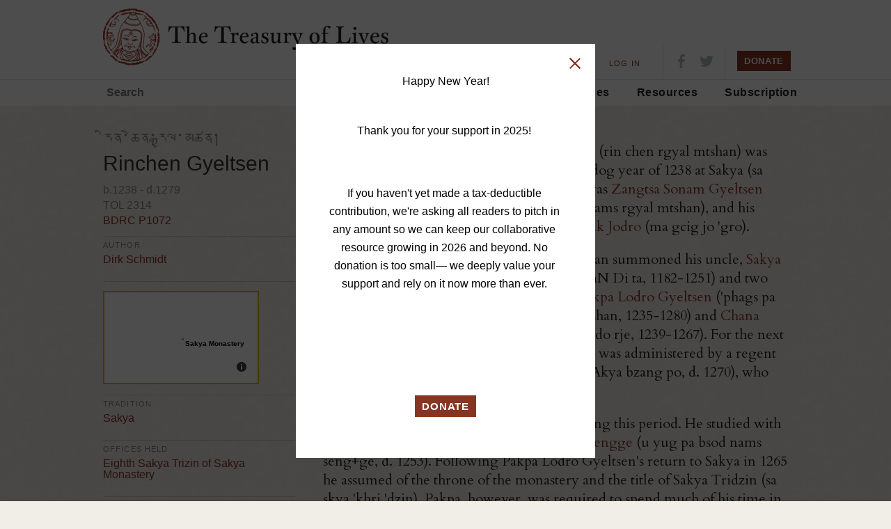

--- FILE ---
content_type: text/html; charset=UTF-8
request_url: https://treasuryoflives.org/biographies/view/Rinchen-Gyeltsen/P1072
body_size: 9398
content:
<!DOCTYPE html>
<html lang="en">
<head>
	<title>Rinchen Gyeltsen - The Treasury of Lives: A Biographical Encyclopedia of Tibet, Inner Asia and the Himalayan Region</title> 
	<meta http-equiv="Content-Type" content="text/html; charset=utf-8" />
	<meta name="description" content="The Treasury of Lives is a biographical encyclopedia of Tibet, Inner Asia, and the Himalaya. Most biographies are peer reviewed.">
	<link href="https://fonts.googleapis.com/css?family=Cardo:400,400i,700&amp;subset=latin-ext" rel="stylesheet">

	<link rel="apple-touch-icon-precomposed" sizes="57x57" href="/images/favicon/apple-touch-icon-57x57.png" />
	<link rel="apple-touch-icon-precomposed" sizes="114x114" href="/images/favicon/apple-touch-icon-114x114.png" />
	<link rel="apple-touch-icon-precomposed" sizes="72x72" href="/images/favicon/apple-touch-icon-72x72.png" />
	<link rel="apple-touch-icon-precomposed" sizes="144x144" href="/images/favicon/apple-touch-icon-144x144.png" />
	<link rel="apple-touch-icon-precomposed" sizes="60x60" href="/images/favicon/apple-touch-icon-60x60.png" />
	<link rel="apple-touch-icon-precomposed" sizes="120x120" href="/images/favicon/apple-touch-icon-120x120.png" />
	<link rel="apple-touch-icon-precomposed" sizes="76x76" href="/images/favicon/apple-touch-icon-76x76.png" />
	<link rel="apple-touch-icon-precomposed" sizes="152x152" href="/images/favicon/apple-touch-icon-152x152.png" />
	<link rel="icon" type="image/png" href="/images/favicon/favicon-196x196.png" sizes="196x196" />
	<link rel="icon" type="image/png" href="/images/favicon/favicon-96x96.png" sizes="96x96" />
	<link rel="icon" type="image/png" href="/images/favicon/favicon-32x32.png" sizes="32x32" />
	<link rel="icon" type="image/png" href="/images/favicon/favicon-16x16.png" sizes="16x16" />
	<link rel="icon" type="image/png" href="/images/favicon/favicon-128.png" sizes="128x128" />
	<meta name="application-name" content="&nbsp;"/>
	<meta name="msapplication-TileColor" content="#FFFFFF" />
	<meta name="msapplication-TileImage" content="mstile-144x144.png" />
	<meta name="msapplication-square70x70logo" content="mstile-70x70.png" />
	<meta name="msapplication-square150x150logo" content="mstile-150x150.png" />
	<meta name="msapplication-wide310x150logo" content="mstile-310x150.png" />
	<meta name="msapplication-square310x310logo" content="mstile-310x310.png" />
	
					<meta name="description" content="
	Rinchen Gyeltsen, the eighth Sakya Tridzin, was the brother of Pakpa Lodro Gyeltsen. He held the throne from 1267 to 1275, while his brother was in Beijing. Prior to becoming Sakya Tridzin he served as chaplain to the Yuan Emperor Khubilai, and after his brother returned to Sakya he occupied the office of Imperial Preceptor.
"/>
				<meta property="og:title" content="Rinchen Gyeltsen"/>
		    	<meta property="og:type" content="article"/>
		    	<meta property="og:url" content="http://treasuryoflives.org/biographies/view/Rinchen-Gyeltsen/2314"/>
		    	<meta property="og:description" content="
	Rinchen Gyeltsen, the eighth Sakya Tridzin, was the brother of Pakpa Lodro Gyeltsen. He held the throne from 1267 to 1275, while his brother was in Beijing. Prior to becoming Sakya Tridzin he served as chaplain to the Yuan Emperor Khubilai, and after his brother returned to Sakya he occupied the office of Imperial Preceptor.
"/>
		    			<meta property="fb:app_id" content="153064994767850" />
	<meta property="fb:page_id" content="161507324841" />
	<meta property="og:site_name" content="The Treasury of Lives"/>

	<link rel="stylesheet" type="text/css" href="/css/style.bundle.min.css?v=21">
	<script src="/js/scripts.bundle.min.js"></script>

	<script>
		$('a.essGallery').fancybox({
			'titlePosition' : 'inside'
		});
	</script>

	
	<script>
		$(window).load(function(){
			$("#header-sticky").sticky({ 
				topSpacing: -1,
				className: "stuck" 
			});
			
			$('ul.checklist input:checkbox').click(function () {
						    $(this).parent("label").toggleClass("checked");
						});
			
						$(".search-form ul.checklist ul").hide().parent("li").addClass("parent").prepend('<a href="#" class="child-toggle"></a>');
			
						$('ul.checklist ul').each(function() {    
							var childchecked = $('input:checkbox:checked', this).length;
							if (childchecked > 0) {
								$(this).show().parent('li').children('a').addClass('open');
							};
						});
			
						$('ul.checklist').each(function() {    
							var anychecked = $('input:checkbox:checked', this).length;
							if (anychecked > 0) {
								$(this).prev('h3').children('a').addClass('open');
							}
								else
							{
								$(this).hide()
							};
						});
			
			
						$('a.list-toggle').click(function () {
						    $(this).parent().next("ul.checklist").slideToggle();
							$(this).toggleClass("open","closed");
							return false;
						});
			
						$('a.child-toggle').click(function () {
						    $(this).siblings("ul").slideToggle();
							$(this).toggleClass("open","closed");
							return false;
						});
			
						$("ul.checklist input:disabled").parent("label").addClass("disabled");
						$("ul.checklist input:checked").parent("label").addClass("checked");
		});
		</script>	
	<script type="text/javascript" language="javascript">
		$(document).ready(function() 
		{	
			$('#logo').mouseover(function() {
				$(this).css('cursor', 'pointer');
			});

			$('#logo').mouseout(function() {
				$(this).css('cursor', 'default');
			});

			$('#logo').click(function() {
				$(this).css('cursor', 'default');
				window.location.href = '/';
			});
		});
		
		function validateKeywordInput(field)
		{			
			var result = true;
			if(field.value.length == 0)
			{
				//alert("Please provide search criteria.");
				//result = false;
			}
			return result;
		}

		function setWylieOption(value)
		{
			document.formWylie.hidWylie.value = value;
			document.formWylie.submit();
			return false;
		}
		
		function setHighlightOption(value)
		{
			document.formHighlight.hidHighlight.value = value;
			document.formHighlight.submit();
			return false;
		}

		function setTextSizeOption(value)
		{
			document.formTextSize.hidTextSize.value = value;
			document.formTextSize.submit();
			return false;
		}
	</script>

	<script type="text/javascript" language="javascript">
			$(function() {
				$('#tbrc-rid-modal').easyModal({
					overlayOpacity : .7
				});

				$('.open-tbrc-rid-modal').click(function(e){
					$('#tbrc-rid-modal').trigger('openModal');
					e.preventDefault();
				});

				$('#close-tbrc-rid-modal').click(function(e){
					$('#tbrc-rid-modal').trigger('closeModal');
					e.preventDefault();
				});

				$('#cite-modal').easyModal({
					overlayOpacity : .7
				});

				$('.open-cite-modal').click(function(e){
					$('#cite-modal').trigger('openModal');
					e.preventDefault();
				});

				$('#close-cite-modal').click(function(e){
					$('#cite-modal').trigger('closeModal');
					e.preventDefault();
				});
			});
		
		$(document).ready(function() {
		    $(".slides").owlCarousel({
				navigation : true,
				slideSpeed : 400,
				paginationSpeed : 400,
				singleItem : true,
				autoPlay : 10000,
				stopOnHover : true
		    });
	    });
	</script>

</head>

<!-- Google tag (gtag.js) -->
<script async src="https://www.googletagmanager.com/gtag/js?id=G-28GGCKGHCW"></script>
<script>
  window.dataLayer = window.dataLayer || [];
  function gtag(){dataLayer.push(arguments);}
  gtag('js', new Date());

  gtag('config', 'G-28GGCKGHCW');
</script>

<body class="biographies">


<header class="full-wrap">
	<div class="content-wrap header-top clearfix">
				<a href="https://treasuryoflives.org/"  id="logo-top" title="home"><h1 id="logo-top">The Treasury of Lives</h1></a>
			<div id="links-nav-localizations">
				<ul id="nav-localizations"><li style="font-size: 11px;"><a href="https://treasuryoflives.org/biographies/view/Rinchen-Gyeltsen/P1072">ENGLISH</a> · </li><li style="font-size: 12px;"><a href="https://treasuryoflives.org/zh/biographies/view/Rinchen-Gyeltsen/P1072">中文</a> · </li><li style="font-size: 16px;"><a href="https://treasuryoflives.org/bo/biographies/view/Rinchen-Gyeltsen/P1072">བོད་ཡིག</a></li></ul></div>
		<ul id="nav-utilities">
			<li><a href="https://treasuryoflives.org/about">About</a></li>
			<li><a href="/login">LOG IN</a></li>		</ul>
		
		<ul class="nav-icons">
			<li><a target="_blank" href="https://www.facebook.com/treasuryoflives"><i class="icon-fb"></i></a></li>
			<li><a target="_blank" href="https://www.twitter.com/treasuryoflives"><i class="icon-twitter"></i></a></li>
		</ul>
		<ul class="nav-donate">
			<button onClick="location.href='/donate'" id="donate-button" class="button-c">DONATE</button>
			<!--
			<form action="https://www.paypal.com/cgi-bin/webscr" method="post" target="_blank">
				<input type="hidden" name="cmd" value="_s-xclick">
				<input type="hidden" name="hosted_button_id" value="AEN5WDJD9ALJE">
				<input type="image" width="79px" height="30px" src="http://treasuryoflives.org/images/tol-donate.png" border="0" name="submit" alt="PayPal - The safer, easier way to pay online!">
				<img alt="" border="0" src="https://www.paypalobjects.com/en_US/i/scr/pixel.gif" width="1" height="1">
			</form>
			-->
		</ul>

		<ul id="mobile-menu" class="mobile">
					<li><a href="#" title="Search" class="icon-search"></a></li>
					<li><a href="#" title="Navigation" class="icon-hamburger"></a></li>
				</ul>
			</div>
			<div class="content-wrap clearfix mobile-nav mobile">
				<nav>
					<ul>
						<li><a href="https://treasuryoflives.org/tradition">Traditions</a></li>
						<li><a href="https://treasuryoflives.org/map">Map</a></li>
						<li><a href="https://treasuryoflives.org/people">People</a></li>
						<li><a href="https://treasuryoflives.org/category/images">Images</a></li>
						<li><a href="https://treasuryoflives.org/resources">Resources</a></li>
						<li><a href="https://treasuryoflives.org/subscription">Subscription</a></li>
					</ul>
					<ul>
						<li><a href="https://treasuryoflives.org/about">About</a></li>
						<li><a href="/login">Log In</a></li>						<li><a href="https://treasuryoflives.org/donate">Donate</a></li>
					</ul>
					<ul>
						<li><a href="https://treasuryoflives.org/biographies/view/Rinchen-Gyeltsen/P1072">English</a></li><li><a href="https://treasuryoflives.org/zh/biographies/view/Rinchen-Gyeltsen/P1072">中文</a></li><li><a href="https://treasuryoflives.org/bo/biographies/view/Rinchen-Gyeltsen/P1072">བོད་ཡིག</a></li>					</ul>
				</nav>
			</div>
			<div class="content-wrap clearfix mobile-search mobile">
				<div class="global-search">
					<form id="lineagesearch" action="https://treasuryoflives.org/search/keyword" method="post" name="lineagesearch">
						<div>
							<label>Search</label>
														<input id="headsearchbutton" type="submit" value="" onclick="javascript:return validateKeywordInput(document.getElementById('query'));" />
						</div>
					</form>
				</div>
			</div>
		</div>
	<div class="full-wrap clearfix" id="header-sticky">
		<div class="content-wrap">
			<a href="/" id="logo-sticky">Home</a>
			<!-- search form -->
			<div class="global-search">
				<form id="lineagesearch" action="https://treasuryoflives.org/search/keyword" method="post" name="lineagesearch">
					<div>
						<label>Search</label>
						<input type="text" id="query" placeholder="Search" name="query" />						<input id="headsearchbutton" type="submit" value="" onclick="javascript:return validateKeywordInput(document.getElementById('query'));" />
					</div>
				</form>
			</div>
			<nav>
				<ul>
					<li><a href="https://treasuryoflives.org/tradition">Traditions</a></li>
					<li><a href="https://treasuryoflives.org/map">Map</a></li>
					<li><a href="https://treasuryoflives.org/people">People</a></li>
					<li><a href="https://treasuryoflives.org/category/images">Images</a></li>
					<li><a href="https://treasuryoflives.org/resources">Resources</a></li>
					<li><a href="https://treasuryoflives.org/subscription">Subscription</a></li>
					<!--<li><a href="">Time</a></li>-->
					<!--<li><a href="">Paintings</a></li>-->
				</ul>
			</nav>
		</div>
	</div>
</header>


		<!-- content -->
	<!-- <div class="content"> -->    
	<script type="text/javascript" src="/js/printThis.js"></script>
	<script type="text/javascript">
		var theMap;

		$(document).ready(function() {
			$('#printThis').click(function() {
				theMap.off();
				theMap.remove();
				$('article').printThis({
					header: '<h1>Rinchen Gyeltsen</h1>',
					loadCSS: '/css/print-this.css?v=' + Math.random()
				});
			});

			$("#dialogCite").load('/biographies/cite/2314');

			$("a.essGallery").fancybox();
			//populate essay view by default when page loads.
			
			$('#divBioDisplay').empty().html('<div class="biogtext"><img src="/images/spinner_tall.gif" /></div>');
			$('#divBioDisplay').load('/en/biographies/essay/992/2314', '', function () {
                $('#divBioText img').each(function () {    
                    var $a = $(this).parent('.essGallery');
                    var width = $(this).attr('width');
                    var caption = $a.attr('title');                    
                    if (caption) {                        
                        $('<div class="community-image-attribution" style="margin:0 7px;width:' + width + 'px;line-height:15px;">' + caption + '</div>').insertAfter($(this));
                    }
                    var id = $a.attr('id');
                    if (id) {
                        var idParts = id.split('_');
                        if (idParts.length > 1) {
                            id = idParts[1];
                            if (images) {
                                var caption = images.find(function (image) { return image.person_image_id == id; }).caption;
                                if (caption) {
                                    $a.append('<div class="community-image-attribution" style="margin:3px 7px;width:' + width + 'px;line-height:15px;">' + caption + '</div>');
                                }
                            }
                        }
                    }
                });
            });                                                    

			$('#divPaintingDisplay').load('/biographies/paintings/992/2314');

						$('#lnkSaveBio').on('click', function(event) {
				event.preventDefault();
				$.get('/biographies/save_bio/' + $(this).attr('name'), {},
					function(data) {
						if(data == 'OK')
						{
							$('#spanMyBios').empty().html('<a href="#" id="lnkDeleteBio" class="icon-close-x" name="992">Remove From Saved Bios</a>');
						}
					});
			});

			$('#lnkDeleteBio').on('click', function(event) {
				event.preventDefault();
				$.get('/biographies/delete_bio/' + $(this).attr('name'), {},
					function(data) {
						if(data == 'OK')
						{
							$('#spanMyBios').empty().html('<a href="#" id="lnkSaveBio" class="icon-plus" name="992">Add to Saved Bios</a>');
						}
					});
			});

			// $("#dialogCite").dialog({
			// 	autoOpen: false,
			// 	modal: true,
			// 	width: 550,
			// 	height: 150,
			// 	close: function() {
			// 		$('#dialogCite').html('Loading...');
			// 	},
			// 	open: function() {
			// 		$.get('/biographies/cite/2314', function(data) {
			// 			$('#dialogCite').empty();
			// 			$('#dialogCite').html(data);
			// 		});
			// 	}
			// });

			$("#imgBiographyCite").bind('click', function() {
				$('#dialogCite').dialog('open');
			});

			$("#aBiographyCite").bind('click', function() {
				$('#dialogCite').dialog('open');
			});

			$("#imgBiographyCite").hover(function() {
				$(this).css('cursor','pointer');
			}, function() {
				$(this).css('cursor','auto');
			});
		});

		function switch_comment_tab(event, href)
		{
			event.preventDefault();
			$('#divComments').empty().html('<div class="biogtext"><img src="/images/loading40.gif" /></div>');
			$('#divComments').load(href);
		}
	</script>

	<script src='https://api.tiles.mapbox.com/mapbox.js/v2.1.9/mapbox.js'></script>
	<link href='https://api.tiles.mapbox.com/mapbox.js/v2.1.9/mapbox.css' rel='stylesheet' />
	<script src='https://api.tiles.mapbox.com/mapbox.js/plugins/leaflet-markercluster/v0.4.0/leaflet.markercluster.js'></script>
	<link href='https://api.tiles.mapbox.com/mapbox.js/plugins/leaflet-markercluster/v0.4.0/MarkerCluster.css' rel='stylesheet' />
	<link href='https://api.tiles.mapbox.com/mapbox.js/plugins/leaflet-markercluster/v0.4.0/MarkerCluster.Default.css' rel='stylesheet' />
	<script src='https://api.tiles.mapbox.com/mapbox.js/plugins/leaflet-hash/v0.2.1/leaflet-hash.js'></script>
	<script src='https://api.tiles.mapbox.com/mapbox-gl-js/v0.7.0/mapbox-gl.js'></script>
	<link href='https://api.tiles.mapbox.com/mapbox-gl-js/v0.7.0/mapbox-gl.css' rel='stylesheet' />
    <style>
        #divBioText ol {
            list-style: decimal;
        }
    </style>



	<article class="content-wrap clearfix">
		<!-- biography main right column --><!-- 4 divs here for main content area, which divs/classes do we need for new design? -->
		<div class="biography-wrapper primary-col">
			<!-- main column for essay/notes/etc -->
			<div class="biography-info">
								<div id="divBioDisplay" /></div>
					</div>
						<div class="author">
					<p><a href="/search/by_author/Dirk-Schmidt">Dirk Schmidt</a> is Ph.D. student in Asian Languages and Cultures at the University of Wisconsin-Madison. www.dirkpschmidt.com</p>											<!--<p>Published  </p>-->
						<p>Published May 2015 </p>
														</div>

						<div class="tools">
				<ul>
					<li><a href="https://treasuryoflives.org/about/contact" class="icon-email">Contact Us</a></li>
					<li><a href="#aBiographyCite" class="icon-pencil open-cite-modal" id="aBiographyCite">Cite This Biography</a></li>
					<li><a href="javascript:window.print();" class="icon-print">Print</a></li>
					<li id="spanMyBios">
						<a class="open-login-modal icon-plus" href="https://treasuryoflives.org/#">LOGIN to Save this Bio</a></li>
				</ul>
			</div>
				</div>

		<aside class="scorecard">
			<div class="scorecard-header">
									<h1 class="tibetan" style="word-wrap:break-word;">རིན་ཆེན་རྒྱལ་མཚན།</h1>
								<h1>Rinchen Gyeltsen</h1>
				<p class="dates">
					b.1238 - d.1279<br />
                    TOL 2314                    <br>
					<a href="http://www.tbrc.org/link?rid=P1072 " target="_blank"> BDRC P1072</a>
                    				</p>
									<div class="item author-attribution">
						<h2>AUTHOR</h2>
						<ul>
															<li><a href="/search/by_author/Dirk-Schmidt">Dirk Schmidt</a></li>
													</ul>
					</div>
											</div>
			
				<!-- Bio Map -->
				<div class="item">
											<link rel="stylesheet" type="text/css" href="/maps/css/map.css?v=2">

						<a href="/place/person/2314">
							<div class="biography-map">
								<div id="map2314" style="height: 130px; width: 220px; cursor:pointer;"></div>								<script>
									L.mapbox.accessToken = 'pk.eyJ1Ijoid2VzdG9uaGFwcCIsImEiOiJHWGtkZ184In0.Qi2ACuro3cNpkErrHbq1cQ';

									var map2314 = L.mapbox.map('map2314', 'mapbox.satellite', {
										zoomControl: false,
										// Disable the animation on double-click and other zooms.
										zoomAnimation: false,

										// Disable the animation of tiles fading in and out.
										fadeAnimation: false,

										// Disable the inertia that causes the map to keep moving
										// when you drag it quickly.
										inertia: false
									}).setView([28.902856, 88.03231], 12)
									//.addLayer(L.mapbox.tileLayer('westonhapp.m7mbib23'));

									var no_cluster_geojson_2314=[
							{
							  "type": "Feature",
							  "geometry": {
								"type": "Point",
								"coordinates": [88.017310, 28.902856]
							  },
							  "properties": {
								  "icon": {
										  "className": "no-cluster-icon community-special",
										  "html": "<h3>Sakya Monastery</h3>",
										  "iconSize": null
										},
								"title": "Sakya Monastery",
								"line": "blue",
								"id": "603",
								"zoom_min": "2"
							  }
							}];
                        var green_layer = L.mapbox.featureLayer().addTo(map2314);

                        green_layer.on('layeradd', function(e) {
                          var no_cluster_marker_2314 = e.layer,
                              feature = no_cluster_marker_2314.feature;
                          no_cluster_marker_2314.setIcon(L.divIcon(feature.properties.icon));
                          //alert('test22');
                        });

                        map2314.addLayer(green_layer);

                        green_layer.on('click', function(e) {
                            e.layer.closePopup();
                            var feature = e.layer.feature;
                        });

                            map2314.on('zoomend', function() {
                                if (map2314.getZoom() >= 2)
                                {
                                    green_layer.setFilter(function() { return true; });
                                } else {
                                    green_layer.setFilter(function() { return false; });
                                }
                            });

                            green_layer.setGeoJSON(no_cluster_geojson_2314);
                            
									// Disable drag and zoom handlers.
									map2314.dragging.disable();
									map2314.touchZoom.disable();
									map2314.doubleClickZoom.disable();
									map2314.scrollWheelZoom.disable();

									// Disable tap handler, if present.
									if (map2314.tap) map_2314.tap.disable();

									map2314.fitBounds(green_layer.getBounds());

									map2314.setZoom(6);									theMap = map2314;
								</script>
							</div>
						</a>
									</div>

				
								<div class="item">
						<h2>Tradition</h2>
						<ul>
							<li><a href="/tradition/Sakya">Sakya</a></li>						</ul>
					</div>
				


			
							<div class="item">
					<h2>Offices Held</h2>
					<ul>
						<li><a href="/institution/Sakya-Monastery">Eighth Sakya Trizin of Sakya Monastery</a></li>					</ul>
				</div>
			
								<div class="item">
						<h2>Teachers</h2>
						<ul>
															<li><a href="/biographies/view/Pakpa-Lodro-Gyeltsen/2051">Chogyel Pakpa</a></li>
															<li><a href="/biographies/view/Sakya-Pandita-Kunga-Gyeltsen/2137">Sakya Paṇḍita Kunga Gyeltsen</a></li>
															<li><a href="/biographies/view/rig-pai-seng+ge/P3089">rig pa'i seng+ge</a></li>
													</ul>
					</div>
								<div class="item">
						<h2>Students</h2>
						<ul>
															<li><a href="/biographies/view/man-lung-gu-ru/P5291">man lung gu ru</a></li>
													</ul>
					</div>
				
			<!-- /.item -->
							<div class="item">
					<h2>Historical Period</h2>
					<ul>
						<li><a href="/historical-period/13th-Century">13th Century</a></li>					</ul>
				</div>
						<!-- /.item -->
			
							
			<!-- /.item -->
					<div class="item">
			<h2>Institution</h2>
			<ul>
				<li><a href="/institution/Sakya-Monastery">Sakya Monastery</a></li>			</ul>
		</div><!-- /.item -->

			<!-- /.item -->
							<div class="item">
					<h2>Clan</h2>
					<ul>
						<li><a href="/institution/Khon">Khon</a></li>					</ul>
				</div><!-- /.item -->
			<!-- /.item -->

			<!-- /.item -->

			<!-- /.item -->
			<!-- /.item -->

			<!-- Item -->
			<!-- /.item -->

			<!-- Item -->
			<!-- /.item -->

			<!-- Item -->
			

			<div class="scorecard-footer">
									<p><strong>Name variants:</strong>
						 Lobpon Rinchen Gyeltsen; Sakya Trizin 07 Rinchen Gyeltsen					</p>
													<br><p><strong>Wylie:</strong> rin chen rgyal mtshan</p>
							</div>
							<div class="tools" style="border-top: none; margin-bottom: 10px; font-size: 11px; font-family: 'Helvetica Neue', Helvetica, Arial, sans-serif; letter-spacing: 1.1px;">
					<a id="printThis" class="icon-print" style="cursor:pointer;">PRINT</a>
					<a href="#aBiographyCite" class="icon-pencil open-cite-modal" id="aBiographyCite">CITE</a>
				</div>
					</aside>

		<div id="divPaintingDisplay" /></div>

					<section class="supplement clearfix">
				<header>
					<h2>Bibliography</h2>
				</header>
				<div>
					<div class="biography-wrapper primary-col">
						<div class="item bibliography">
							<p>
	Dung dkar blo bzang 'phrin las. 2002. <em>Dung dkar tshig mdzod chen mo</em>. Beijing: Krung go'i bod rig pa dpe skrun khang, p. 2287. <a href="http://www.tbrc.org/#!rid=W26372">TBRC W26372</a>.</p>
<p>
	Grags pa 'byung gnas and Rgyal ba blo bzang mkhas grub. 1992. <em>Gangs can mkhas grub rim byon ming</em> <em>mdzod</em>. Lanzhou: Kan su'u mi rigs dpe skrun khang, pp. 1803-1804. <a href="http://tbrc.org/link?RID=W19801">TBRC W19801</a>.</p>
<p>
	Mkhan po bsod nams rgya mtsho. 2011. <em>Gdan rabs ngo mtshar bang mdzod</em>. Dehradun: Sakya College, pp. 225-230. <a href="http://tbrc.org/#!rid=W1KG17209">TBRC W1KG17209</a>.</p>
<p>
	Ngag dbang kun dga' bsod nams. 2000. <em>Dpal sa skya pa chen po sngags 'chang thams cad mkhyen pa ngag dbang kun dga' bsod nams kyi gsung 'bum</em>, vol. 16, pp. 7-288. Kathmandu: Sa skya rgyal yongs gsung rab slob gnyer khang. <a href="http://tbrc.org/link?RID=O1LS5668|O1LS56683LS8250$W29307">TBRC W29307</a>.</p>
<p>
	Petech, Luciano. 1990. <em>Central Tibet and the Mongols -- The Yuan- Sa-skya Period of Tibetan History</em>. Rome: Istituto Italiano per il Medio ed Estremo Oriente, pp. 21, 23.</p>
						</div>
						<a href="http://www.tbrc.org/link?rid=P1072 " target="_blank" class="tbrc-link">View this person’s associated Works & Texts on the Tibetan Buddhist Resource Center’s Website.</a>					</div>
				</div>
			</section>
			</article>
            <script>
            var images = [{"person_image_id":"1516","person_id":"2314","image_file_name":"monk 1166.jpg","thumb_file_name":"monk 1166_thumb.jpg","har_number":"1166","image_credit":"","is_primary":"1","create_user_id":"2","create_date":"2015-05-19 11:34:56","last_modified_user_id":null,"last_modified_date":null,"caption":null}];
        </script>
    
	<!-- Twitter meta tags -->
	<meta name="twitter:card" content="photo">
	<meta name="twitter:site" content="@treasuryoflives">
	<meta name="twitter:title" content="Rinchen Gyeltsen">
	<meta name="twitter:description" content="
	Rinchen Gyeltsen, the eighth Sakya Tridzin, was the brother of Pakpa Lodro Gyeltsen. He held the throne from 1267 to 1275, while his brother was in Beijing. Prior to becoming Sakya Tridzin he served as chaplain to the Yuan Emperor Khubilai, and after his brother returned to Sakya he occupied the office of Imperial Preceptor.
">
	<meta name="twitter:image:src" content="http://treasuryoflives.org/uploads/person/2314/monk%201166.jpg">

	<div id="cite-modal" class="modal">
		<div id="dialogCite" style="width:500px;"></div>
		<a id="close-cite-modal" class="icon-close-x"></a>
	</div>

<footer>
    <div class="full-wrap newsletter">
        <div class="content-wrap clearfix">
            <div class="message"></div>
            <form action="" method="post" id="email_signup_form">
                <label>Subscribe to our newsletter</label>
                <input id="email" type="email" name="email" placeholder="Enter your email" required>
                <input type="submit" value="Subscribe" class="button-b">
            </form>
            <ul class="nav-icons" style="width: 110px;">
                <li><a href="https://www.facebook.com/treasuryoflives"><i class="icon-fb"></i></a></li>
                <li><a href="https://www.twitter.com/treasuryoflives"><i class="icon-twitter"></i></a></li>
                <li><a href="/rss/whats_new"><i class="icon-rss"></i></a></li>
            </ul>
        </div>
    </div>
    <div class="full-wrap footer-nav">
        <div class="content-wrap clearfix">
            <!-- global links -->
            <ul id="footer-global-links">
                <li><a href="https://treasuryoflives.org/about">About</a></li>
                <!--<li><a href="/help">Help</a></li>-->
                <!--<li><a href="/about/committees">Committees</a></li>-->
                <li><a href="https://treasuryoflives.org/about/contact">Contact</a></li>
                <li><a href="/donate">Donate</a></li>
                <li><a href="/terms" target="_blank">Terms</a></li>
                <li><a href="/privacy" target="_blank">Privacy</a></li>
            </ul>
            <!-- terms and conditions -->
            <div id="footer-global-terms">
                <p>Copyright © Treasury of Lives Inc. Content © of authors.</p>
                <p>ISSN: 2332-077X</p>
            </div>
        </div>
    </div>
</footer>


<div id="auto-modal" class="modal" style="display:none; max-width:350px;">
    <p dir="ltr" style="line-height: 1.38; margin-top: 0pt; margin-bottom: 0pt; text-align: center;">
	<span id="docs-internal-guid-119051b9-7fff-d766-76dc-a4ebcc0705d2"><span style="font-size: 12pt; font-family: Roboto, sans-serif; color: rgb(0, 0, 0); font-variant-numeric: normal; font-variant-east-asian: normal; vertical-align: baseline; white-space: pre-wrap;">Happy New Year!</span></span></p>
<p dir="ltr" style="line-height: 1.38; margin-top: 0pt; margin-bottom: 0pt; text-align: center;">
	<br />
	<span id="docs-internal-guid-119051b9-7fff-d766-76dc-a4ebcc0705d2"><span style="font-size: 12pt; font-family: Roboto, sans-serif; color: rgb(0, 0, 0); font-variant-numeric: normal; font-variant-east-asian: normal; vertical-align: baseline; white-space: pre-wrap;">Thank you for your support in 2025! </span></span></p>
<p dir="ltr" style="line-height: 1.38; margin-top: 0pt; margin-bottom: 0pt; text-align: center;">
	&nbsp;</p>
<p dir="ltr" style="line-height: 1.38; margin-top: 0pt; margin-bottom: 0pt; text-align: center;">
	<span id="docs-internal-guid-119051b9-7fff-d766-76dc-a4ebcc0705d2"><span style="font-size: 12pt; font-family: Roboto, sans-serif; color: rgb(0, 0, 0); font-variant-numeric: normal; font-variant-east-asian: normal; vertical-align: baseline; white-space: pre-wrap;">If you haven&#39;t yet made a tax-deductible contribution, we&#39;re asking all readers to pitch in any amount so we can keep our collaborative resource growing in 2026 and beyond. No donation is too small&mdash; we deeply value your support and rely on it now more than ever. </span></span></p>
<p dir="ltr" style="line-height: 1.38; margin-top: 0pt; margin-bottom: 0pt; text-align: center;">
	&nbsp;</p>
<p dir="ltr" style="line-height: 1.38; margin-top: 0pt; margin-bottom: 0pt; text-align: center;">
	&nbsp;</p>
<div>
	&nbsp;</div>
<p style="text-align: center;">
	<button class="button-c" onclick="location.href='https://www.treasuryoflives.org/donate'">DONATE</button></p>

    <a id="close-auto-modal" class="icon-close-x"></a>
</div>

<script>
    $(function() {
        $('#auto-modal').easyModal({
            overlayOpacity : .7
        });

        $('#close-auto-modal').click(function(e){
            $('#auto-modal').trigger('closeModal');
            e.preventDefault();
        });

        // open the donate modal immediately
        $('#auto-modal').trigger('openModal');
    });
</script>

<style>
    @media (max-width: 575px) {
        #auto-modal {
            margin-top: 20px;
            width: 80%;
        }
    }
    .modal p {
        font-size: 19px !important;
        margin-bottom: 19px !important;
    }

    p .button-c {
        margin-top: 19px;
        font-size: 15px;
    }
</style>


<div id="tbrc-rid-modal" class="modal">
    <p>The <strong>TBRC RID number</strong> refers to the unique ID assigned by the Tibetan Buddhist Resource Center (<a href="http://TBRC.org">TBRC.org</a>) to each historical figure in their database of Tibetan literature.</p>
    <a id="close-tbrc-rid-modal" class="icon-close-x"></a>
</div>


<script>
    $(document).ready(function() {

        setTimeout(function() {
            $('a[href^="http://www.tbrc.org"]')
                .attr('target', '_blank')
                .addClass('external_link');
        }, 500);

        $('#email_signup_form').submit(function(e) {
            e.preventDefault();
            
            $.post('/api/subscribe_email', {
                email: $('#email').val()
            }, function() {
                window.location.href = '/newsletter';
            });

            return false;
        });
    });
</script>

<style>
    .external_link::after {
        content: "";
        color: #aaa;
        font-size: .75em;
    }
</style>


<style>
    .ui-autocomplete {
        margin-top: 2px;
        max-height: 200px;
        overflow-y: scroll;
        overflow-x: hidden;
    }
</style>

<script>
    $("#query").autocomplete({
        //source: '/php/search.php',
        source: '/en/search/autocomplete',
        select: function(event, ui) {
            //assign value back to the form element
            if (ui.item) {
                $(event.target).val(ui.item.value);
            }
            //submit the form
            $(event.target.form).submit();
        },
        position: {
            my: "left+0 top+3",
        }
    });

    //if($('.bugme-fixed').is(':visible')) {
    //	$('#header-sticky').css({"margin-top":"55px"});
    //}
</script>
</body>

</html>

--- FILE ---
content_type: text/html; charset=UTF-8
request_url: https://treasuryoflives.org/biographies/cite/2314
body_size: 192
content:
<p>Cut and paste the following citation:<p>
<p>Dirk Schmidt, "Rinchen Gyeltsen," Treasury of Lives, accessed January 23, 2026, http://treasuryoflives.org/biographies/view/Rinchen-Gyeltsen/2314.</p>
 


--- FILE ---
content_type: text/html; charset=utf-8
request_url: https://treasuryoflives.org/en/biographies/essay/992/2314
body_size: 2097
content:
<script type="text/javascript">
$(document).ready(function() {
	$("a.essGallery").fancybox();
	
	$('#biogtabs a').each(function(idx) {
		$(this).click(function(event) {
			switch_tab(event, $(this).attr('name'));
		});
	});
	
	});

function switch_tab(event, href)
{
	event.preventDefault();
	$('#divBioDisplay').empty().html('<div class="biogtext"><img src="/images/loading40.gif" /></div>');
	$('#divBioDisplay').load(href);
}

</script>


	<!-- text --><div class="biogtext" id="divBioText">
		<!DOCTYPE html PUBLIC "-//W3C//DTD HTML 4.0 Transitional//EN" "http://www.w3.org/TR/REC-html40/loose.dtd">
<?xml encoding="utf-8" ?><html><body><p>
	<span style="margin: 7px;text-align:center;float:left;"><a class="essGallery" href="/uploads/person/2314/monk%201166.jpg" id="img_1516" rel="essGallery"><img border="0" height="188" src="/uploads/person/2314/monk%201166.jpg?w=170&amp;h=188" width="170"></a><br>
	<br>
	<a href="http://www.himalayanart.org/image.cfm/1166.html" target="_blank"><img class="HAR_link" src="/images/link_to_HAR.gif?"></a></span></p>
<p>
	Rinchen Gyeltsen (rin chen rgyal mtshan) was born in the earth dog year of 1238 at Sakya (sa skya). His father was <a href="/biographies/view/Zangtsa-Sonam-Gyeltsen/TBRC_P1054">Zangtsa Sonam Gyeltsen</a> (zangs tsha bsod nams rgyal mtshan), and his mother was <a href="/biographies/view/Machik-Jodro/TBRC_P1073">Machik Jodro</a> (ma gcig jo 'gro).</p>
<p>
	In 1244 Koden Khan summoned his uncle, <a href="/biographies/view/Sakya-Pa%E1%B9%87%E1%B8%8Dita/TBRC_P1056">Sakya Pa&#7751;&#7693;ita</a> (sa skya paN Di ta, 1182-1251) and two elder brothers, <a href="/biographies/view/Pakpa-Lodro-Gyeltsen/TBRC_P1048">Pakpa Lodro Gyeltsen</a> ('phags pa blo gros rgyal mtshan, 1235-1280) and <a href="/biographies/view/Chana-Dorje/TBRC_P1067">Chana Dorje</a> (phyag na rdo rje, 1239-1267). For the next twenty years <a href="/geographies/view/Sakya-Monastery/TBRC_G880">Sakya Monastery</a> (sa skya dgon) was administered by a regent for Sakya Pa&#7751;&#7693;ita named Sh&#257;kya Zangpo (shAkya bzang po, d. 1270), who took the title of <em>Ponchen</em> (<em>dpon chen</em>).</p>
<p>
	Little is known about Rinchen Gyeltsen during this period. He studied with the lamas of Sakya, including <a href="/biographies/view/Uyuk-Sonam-Sengge/TBRC_P3089">Uyuk Sonam Sengge</a> (u yug pa bsod nams seng+ge, d. 1253). Following Pakpa Lodro Gyeltsen's return to Sakya in 1265 he assumed of the throne of the monastery and the title of Sakya Tridzin (sa skya 'khri 'dzin). Pakpa, however, was required to spend much of his time in China, and he left the throne after little more than a year. Upon his departure in 1267 he assigned his brother Rinchen Gyeltsen to the office. There is some controversy within the historical records regarding this appointment. Some Tibetan historians such as <a href="/biographies/view/Tukwan-Lobzang-Chokyi-Nyima/TBRC_P170">Tukwan Lobzang Chokyi Nyima</a> (thu'u bkwan blo bzang chos kyi nyi ma, 1737-1802), suggest that Rinchen Gyeltsen was merely his brother&rsquo;s representative. However, it is customary in the list of Sakya Tridzin to include Rinchen Gyeltsen as the Eighth in the line. He held the office until 1275, when Pakpa returned from China and resumed the position.</p>
<p>
	Rinchen Gyeltsen was then appointed to the office of Imperial Preceptor (<em>dishi</em> &#24093;&#24107;), a post he held until his death. He resided in Beijing, in the Metok Rawa (me tog ra ba) residence where Pakpa had also lived.</p>
<p>
	According to hagiographies, Rinchen Gyeltsen became a master of both sutra and tantra, and students came from all regions of Tibet in order to study under his tutelage. He is said to have sponsored readings of the Buddhist canon both far and wide, including places such as Kham and Nepal. The record also reports that he founded a monastery named Serling Lhundrubling (gser gling lhun grub lding), but this is so far unidentified.</p>
<p>
	He passed away at the age of forty-two in the year 1279, or possibly in 1282 at the age of forty-five, at Shingkun (shing kun).</p>
</body></html>
    	</div>